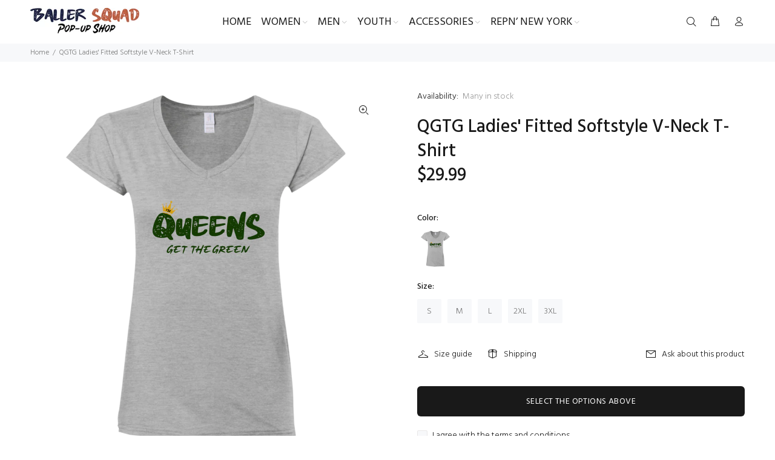

--- FILE ---
content_type: text/javascript; charset=utf-8
request_url: https://www.ballersquad.com/products/qgtg-ladies-fitted-softstyle-v-neck-t-shirt.js
body_size: 1174
content:
{"id":5283045441702,"title":"QGTG Ladies' Fitted Softstyle V-Neck T-Shirt","handle":"qgtg-ladies-fitted-softstyle-v-neck-t-shirt","description":"\u003cspan\u003eA shout-out to the people of queens who enjoy the parks, recycle, compost, garden, and chase that green!\u003c\/span\u003e\u003cbr\u003e\n\t\t\t\t\t\u003cli\u003e100% preshrunk cotton; deluxe 30 singles Softstyle® yarns\u003c\/li\u003e\n\t\t\t\t\t\u003cli\u003eSport Grey is 90\/10; Heathers are 65\/35\u003c\/li\u003e\n\t\t\t\t\t\u003cli\u003eDouble-needle stitched sleeves and bottom hem\u003c\/li\u003e\n\t\t\t\t\t\n\t\t\t\t\t\t\u003ca href=\"https:\/\/cdn.mylocker.net\/size_charts\/g64vl.png\" target=\"_blank\" rel=\"\"\u003eSize Chart\u003c\/a\u003e","published_at":"2020-06-03T01:22:00-04:00","created_at":"2020-06-03T01:22:00-04:00","vendor":"BallerSquad","type":"T-Shirts","tags":["QGTG","Repn' New York","T-Shirts","Women"],"price":2999,"price_min":2999,"price_max":2999,"available":true,"price_varies":false,"compare_at_price":null,"compare_at_price_min":0,"compare_at_price_max":0,"compare_at_price_varies":false,"variants":[{"id":34555284717734,"title":"Sport Grey \/ S","option1":"Sport Grey","option2":"S","option3":null,"sku":"1051-10025-86243820-48518","requires_shipping":true,"taxable":true,"featured_image":{"id":17243583545510,"product_id":5283045441702,"position":1,"created_at":"2020-06-03T01:22:06-04:00","updated_at":"2020-06-03T01:22:06-04:00","alt":null,"width":1155,"height":1155,"src":"https:\/\/cdn.shopify.com\/s\/files\/1\/0398\/0630\/4422\/products\/DynamicImageHandler_be93ecac-da15-4abc-af3c-11d3de145529.png?v=1591161726","variant_ids":[34555284717734,34555284750502,34555284816038,34555284848806,34555284881574]},"available":true,"name":"QGTG Ladies' Fitted Softstyle V-Neck T-Shirt - Sport Grey \/ S","public_title":"Sport Grey \/ S","options":["Sport Grey","S"],"price":2999,"weight":141,"compare_at_price":null,"inventory_management":null,"barcode":null,"featured_media":{"alt":null,"id":9417537290406,"position":1,"preview_image":{"aspect_ratio":1.0,"height":1155,"width":1155,"src":"https:\/\/cdn.shopify.com\/s\/files\/1\/0398\/0630\/4422\/products\/DynamicImageHandler_be93ecac-da15-4abc-af3c-11d3de145529.png?v=1591161726"}},"requires_selling_plan":false,"selling_plan_allocations":[]},{"id":34555284750502,"title":"Sport Grey \/ M","option1":"Sport Grey","option2":"M","option3":null,"sku":"1051-10025-86243820-48519","requires_shipping":true,"taxable":true,"featured_image":{"id":17243583545510,"product_id":5283045441702,"position":1,"created_at":"2020-06-03T01:22:06-04:00","updated_at":"2020-06-03T01:22:06-04:00","alt":null,"width":1155,"height":1155,"src":"https:\/\/cdn.shopify.com\/s\/files\/1\/0398\/0630\/4422\/products\/DynamicImageHandler_be93ecac-da15-4abc-af3c-11d3de145529.png?v=1591161726","variant_ids":[34555284717734,34555284750502,34555284816038,34555284848806,34555284881574]},"available":true,"name":"QGTG Ladies' Fitted Softstyle V-Neck T-Shirt - Sport Grey \/ M","public_title":"Sport Grey \/ M","options":["Sport Grey","M"],"price":2999,"weight":159,"compare_at_price":null,"inventory_management":null,"barcode":null,"featured_media":{"alt":null,"id":9417537290406,"position":1,"preview_image":{"aspect_ratio":1.0,"height":1155,"width":1155,"src":"https:\/\/cdn.shopify.com\/s\/files\/1\/0398\/0630\/4422\/products\/DynamicImageHandler_be93ecac-da15-4abc-af3c-11d3de145529.png?v=1591161726"}},"requires_selling_plan":false,"selling_plan_allocations":[]},{"id":34555284816038,"title":"Sport Grey \/ L","option1":"Sport Grey","option2":"L","option3":null,"sku":"1051-10025-86243820-48520","requires_shipping":true,"taxable":true,"featured_image":{"id":17243583545510,"product_id":5283045441702,"position":1,"created_at":"2020-06-03T01:22:06-04:00","updated_at":"2020-06-03T01:22:06-04:00","alt":null,"width":1155,"height":1155,"src":"https:\/\/cdn.shopify.com\/s\/files\/1\/0398\/0630\/4422\/products\/DynamicImageHandler_be93ecac-da15-4abc-af3c-11d3de145529.png?v=1591161726","variant_ids":[34555284717734,34555284750502,34555284816038,34555284848806,34555284881574]},"available":true,"name":"QGTG Ladies' Fitted Softstyle V-Neck T-Shirt - Sport Grey \/ L","public_title":"Sport Grey \/ L","options":["Sport Grey","L"],"price":2999,"weight":168,"compare_at_price":null,"inventory_management":null,"barcode":null,"featured_media":{"alt":null,"id":9417537290406,"position":1,"preview_image":{"aspect_ratio":1.0,"height":1155,"width":1155,"src":"https:\/\/cdn.shopify.com\/s\/files\/1\/0398\/0630\/4422\/products\/DynamicImageHandler_be93ecac-da15-4abc-af3c-11d3de145529.png?v=1591161726"}},"requires_selling_plan":false,"selling_plan_allocations":[]},{"id":34555284848806,"title":"Sport Grey \/ 2XL","option1":"Sport Grey","option2":"2XL","option3":null,"sku":"1051-10025-86243820-48522","requires_shipping":true,"taxable":true,"featured_image":{"id":17243583545510,"product_id":5283045441702,"position":1,"created_at":"2020-06-03T01:22:06-04:00","updated_at":"2020-06-03T01:22:06-04:00","alt":null,"width":1155,"height":1155,"src":"https:\/\/cdn.shopify.com\/s\/files\/1\/0398\/0630\/4422\/products\/DynamicImageHandler_be93ecac-da15-4abc-af3c-11d3de145529.png?v=1591161726","variant_ids":[34555284717734,34555284750502,34555284816038,34555284848806,34555284881574]},"available":true,"name":"QGTG Ladies' Fitted Softstyle V-Neck T-Shirt - Sport Grey \/ 2XL","public_title":"Sport Grey \/ 2XL","options":["Sport Grey","2XL"],"price":2999,"weight":186,"compare_at_price":null,"inventory_management":null,"barcode":null,"featured_media":{"alt":null,"id":9417537290406,"position":1,"preview_image":{"aspect_ratio":1.0,"height":1155,"width":1155,"src":"https:\/\/cdn.shopify.com\/s\/files\/1\/0398\/0630\/4422\/products\/DynamicImageHandler_be93ecac-da15-4abc-af3c-11d3de145529.png?v=1591161726"}},"requires_selling_plan":false,"selling_plan_allocations":[]},{"id":34555284881574,"title":"Sport Grey \/ 3XL","option1":"Sport Grey","option2":"3XL","option3":null,"sku":"1051-10025-86243820-48523","requires_shipping":true,"taxable":true,"featured_image":{"id":17243583545510,"product_id":5283045441702,"position":1,"created_at":"2020-06-03T01:22:06-04:00","updated_at":"2020-06-03T01:22:06-04:00","alt":null,"width":1155,"height":1155,"src":"https:\/\/cdn.shopify.com\/s\/files\/1\/0398\/0630\/4422\/products\/DynamicImageHandler_be93ecac-da15-4abc-af3c-11d3de145529.png?v=1591161726","variant_ids":[34555284717734,34555284750502,34555284816038,34555284848806,34555284881574]},"available":true,"name":"QGTG Ladies' Fitted Softstyle V-Neck T-Shirt - Sport Grey \/ 3XL","public_title":"Sport Grey \/ 3XL","options":["Sport Grey","3XL"],"price":2999,"weight":135,"compare_at_price":null,"inventory_management":null,"barcode":null,"featured_media":{"alt":null,"id":9417537290406,"position":1,"preview_image":{"aspect_ratio":1.0,"height":1155,"width":1155,"src":"https:\/\/cdn.shopify.com\/s\/files\/1\/0398\/0630\/4422\/products\/DynamicImageHandler_be93ecac-da15-4abc-af3c-11d3de145529.png?v=1591161726"}},"requires_selling_plan":false,"selling_plan_allocations":[]}],"images":["\/\/cdn.shopify.com\/s\/files\/1\/0398\/0630\/4422\/products\/DynamicImageHandler_be93ecac-da15-4abc-af3c-11d3de145529.png?v=1591161726"],"featured_image":"\/\/cdn.shopify.com\/s\/files\/1\/0398\/0630\/4422\/products\/DynamicImageHandler_be93ecac-da15-4abc-af3c-11d3de145529.png?v=1591161726","options":[{"name":"Color","position":1,"values":["Sport Grey"]},{"name":"Size","position":2,"values":["S","M","L","2XL","3XL"]}],"url":"\/products\/qgtg-ladies-fitted-softstyle-v-neck-t-shirt","media":[{"alt":null,"id":9417537290406,"position":1,"preview_image":{"aspect_ratio":1.0,"height":1155,"width":1155,"src":"https:\/\/cdn.shopify.com\/s\/files\/1\/0398\/0630\/4422\/products\/DynamicImageHandler_be93ecac-da15-4abc-af3c-11d3de145529.png?v=1591161726"},"aspect_ratio":1.0,"height":1155,"media_type":"image","src":"https:\/\/cdn.shopify.com\/s\/files\/1\/0398\/0630\/4422\/products\/DynamicImageHandler_be93ecac-da15-4abc-af3c-11d3de145529.png?v=1591161726","width":1155}],"requires_selling_plan":false,"selling_plan_groups":[]}